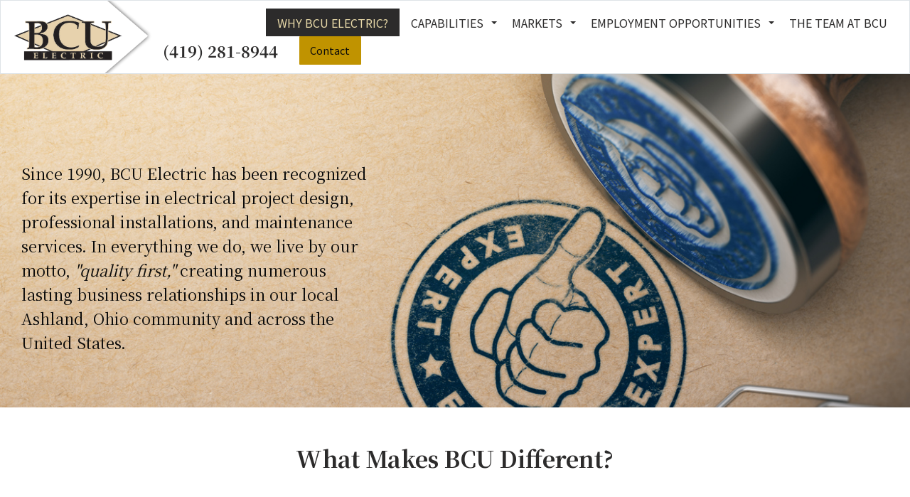

--- FILE ---
content_type: text/html; charset=UTF-8
request_url: https://www.bcuelectric.com/why-bcu-electric
body_size: 9555
content:
<!DOCTYPE html>
<html lang="en">
	<head>
		<meta charset="UTF-8" />
		
					<!-- Facebook Pixel Code -->
<script>
  !function(f,b,e,v,n,t,s)
  {if(f.fbq)return;n=f.fbq=function(){n.callMethod?
  n.callMethod.apply(n,arguments):n.queue.push(arguments)};
  if(!f._fbq)f._fbq=n;n.push=n;n.loaded=!0;n.version='2.0';
  n.queue=[];t=b.createElement(e);t.async=!0;
  t.src=v;s=b.getElementsByTagName(e)[0];
  s.parentNode.insertBefore(t,s)}(window, document,'script',
  'https://connect.facebook.net/en_US/fbevents.js');
  fbq('init', '518836591938096');
  fbq('track', 'PageView');
</script>
<noscript><img height="1" width="1" style="display:none"
  src="https://www.facebook.com/tr?id=518836591938096&ev=PageView&noscript=1"
/></noscript>
<!-- End Facebook Pixel Code -->

					<!-- Google Analytics -->
<script>
(function(i,s,o,g,r,a,m){i['GoogleAnalyticsObject']=r;i[r]=i[r]||function(){
(i[r].q=i[r].q||[]).push(arguments)},i[r].l=1*new Date();a=s.createElement(o),
m=s.getElementsByTagName(o)[0];a.async=1;a.src=g;m.parentNode.insertBefore(a,m)
})(window,document,'script','https://www.google-analytics.com/analytics.js','ga');

ga('create', 'UA-133761088-1', 'auto');
ga('send', 'pageview');
</script>
<!-- End Google Analytics -->

<!-- Global site tag (gtag.js) - Google Analytics -->
<script async src="https://www.googletagmanager.com/gtag/js?id=G-9FYWSBQMR9"></script>
<script>
  window.dataLayer = window.dataLayer || [];
  function gtag(){dataLayer.push(arguments);}
  gtag('js', new Date());
  gtag('config', 'G-9FYWSBQMR9');
</script>

<script>
	function ga_event(action, category, label) {
		ga('send', {
	        hitType: 'event',
	        eventCategory: category,
	        eventAction: action,
	        eventLabel: label
	    });

		gtag('event', action, {
			'event_category': category,
			'event_label': label
		});
	}
</script>

						<script type="application/ld+json">
			{"@context":"http://schema.org","@type":"Electrician","name":"BCU Electric","logo":"https://www.bcuelectric.com/upload/logos/bcu_logo.jpg","url":"https://www.bcuelectric.com/","email":"info@bcuelectric.com","address":{"@type":"PostalAddress","streetAddress":"1019 US HWY 250 North","addressLocality":"Ashland","addressRegion":"Ohio","postalCode":"44805","addressCountry":"United States"},"telephone":"(419) 281-8944","founder":{"@type":"Person","name":"Ben Uselton"},"sameAs":["https://www.facebook.com/bcuelectri/","https://www.linkedin.com/company/bcu-electric-inc-","http://www.youtube.com/channel/UCtWYX3BY-lVgb8fkde9C-5w"]}		</script>
		
				
	<link rel="apple-touch-icon" sizes="180x180" href="/apple-touch-icon.png">
<link rel="icon" type="image/png" sizes="32x32" href="/favicon-32x32.png">
<link rel="icon" type="image/png" sizes="16x16" href="/favicon-16x16.png">
<link rel="manifest" href="/site.webmanifest">
<link rel="mask-icon" href="/safari-pinned-tab.svg" color="#5bbad5">
<meta name="msapplication-TileColor" content="#da532c">
<meta name="theme-color" content="#ffffff">
	
	
				
	<link rel="apple-touch-icon" sizes="180x180" href="/apple-touch-icon.png">
<link rel="icon" type="image/png" sizes="32x32" href="/favicon-32x32.png">
<link rel="icon" type="image/png" sizes="16x16" href="/favicon-16x16.png">
<link rel="manifest" href="/site.webmanifest">
<link rel="mask-icon" href="/safari-pinned-tab.svg" color="#5bbad5">
<meta name="msapplication-TileColor" content="#da532c">
<meta name="theme-color" content="#ffffff">
	
	<link rel="stylesheet" href="/s-v1588086010/css/global.css" /><title>Why BCU Electric? - BCU Electric</title><meta name="location" content="Ashland, OH" /><meta name="resource-type" content="document" /><meta name="language" content="english" /><meta name="distribution" content="global" /><meta name="copyright" content="Copyright © 2026 BCU Electric, Inc.  All rights reserved." /><meta name="keywords" content="" /><meta name="description" content="BCU Electric is known for its expertise in electrical project design, professional installations, and maintenance services. Learn more about what makes BCU Electric different." /><meta name="author" content="BCU Electric, Inc" /><link rel="canonical" href="https://www.bcuelectric.com/why-bcu-electric"><meta property="og:image" content="" /><meta property="twitter:image" content="" /><meta property="og:title" content="Why BCU Electric?" /><meta property="twitter:title" content="Why BCU Electric?" /><meta property="og:description" content="BCU Electric is known for its expertise in electrical project design, professional installations, and maintenance services. Learn more about what makes BCU Electric different." /><meta property="twitter:description" content="BCU Electric is known for its expertise in electrical project design, professional installations, and maintenance services. Learn more about what makes BCU Electric different." /><meta property="og:url" content="https://www.bcuelectric.com/why-bcu-electric" /><meta property="twitter:url" content="https://www.bcuelectric.com/why-bcu-electric" /><link rel="prefetch" as="script" href="//f7.spirecms.com/front_files/foundation6.4/bower_components/jquery/dist/jquery.min.js"><link rel="prefetch" as="script" href="//f7.spirecms.com/front_files/foundation6.4/dist/js/foundation.min.js"><link rel="prefetch" as="script" href="//f7.spirecms.com/front_files/scripts/parallax.min.js"><link rel="prefetch" as="script" href="//f7.spirecms.com/front_files/foundation6.4/spire/js/foundation.spire.js?v=1769378051"><link rel="prefetch" as="script" href="/s-v1551928861/scripts/app.js">
					<script src="//f7.spirecms.com/front_files/scripts/country_state.js" ></script>
				<style>
	button.submitting {
		display: none;
	}

	button.submitting:after {
		display: none;
	}
</style>
		<noscript>
		  <style>
			img[src="/placeholder.png"] {
			  display: none;
			}
		  </style>
		</noscript>
		<meta name="viewport" content="width=device-width, initial-scale=1.0" />
	</head>
	<body class="loading type-page page-71 layout-cms_generated theme-v2 " >
            	  		<div class="off-canvas-wrapper">
			<div class="off-canvas-wrapper-inner" data-off-canvas-wrapper>
				<div class="off-canvas position-left" id="offCanvasLeft" data-off-canvas>
					<button class="close-button" aria-label="Close menu" type="button" data-close>
						<span aria-hidden="true">&times;</span>
					</button>
					<ul class="menu vertical"><li class="active"><a href="/why-bcu-electric" target="_self" class="nav_link">Why BCU Electric?</a></li><li class=""><a href="/capabilities-2" target="_self" class="nav_link toggle" data-toggle-id="73">Capabilities</a></li><ul id="toggle-73" class="menu vertical level-2" style="display: none;"><li class=""><a href="/capabilities-2" target="_self" class="subpage">Capabilities</a></li><li class=""><a href="/capabilities/electrical-wiring" target="_self" class="subpage">Electrical Wiring</a></li><li class=""><a href="/capabilities/conveyor-and-material-handling-systems" target="_self" class="subpage">Conveyor and Material Handling Systems</a></li><li class=""><a href="/capabilities/automation-and-engineering" target="_self" class="subpage">Automation and Engineering</a></li><li class=""><a href="/capabilities/security-and-technologies" target="_self" class="subpage">Security and Technologies</a></li><!--close second level list-->
							 </ul><li class=""><a href="/markets-2" target="_self" class="nav_link toggle" data-toggle-id="75">Markets</a></li><ul id="toggle-75" class="menu vertical level-2" style="display: none;"><li class=""><a href="/markets/markets-overview" target="_self" class="subpage">Markets Overview</a></li><li class=""><a href="/markets/residential" target="_self" class="subpage">Residential</a></li><li class=""><a href="/markets/commercial" target="_self" class="subpage">Commercial</a></li><li class=""><a href="/markets/industrial" target="_self" class="subpage">Industrial</a></li><li class=""><a href="/markets/health-care" target="_self" class="subpage">Health Care</a></li><li class=""><a href="/markets/educational" target="_self" class="subpage">Educational</a></li><!--close second level list-->
							 </ul><li class=""><a href="/employment-opportunities" target="_self" class="nav_link toggle" data-toggle-id="92">Employment Opportunities</a></li><ul id="toggle-92" class="menu vertical level-2" style="display: none;"><li class=""><a href="/employment-opportunities/employment-opportunities" target="_self" class="subpage">Employment Opportunities</a></li><!--close second level list-->
							 </ul><li class=""><a href="/staff" target="_self" class="nav_link">The Team at BCU</a></li><!--close first level list-->
						</ul>				</div>
				<div class="off-canvas position-right" id="offCanvasRight" data-off-canvas>
					<button class="close-button" aria-label="Close menu" type="button" data-close>
						<span aria-hidden="true">&times;</span>
					</button>
									</div>
				<div class="off-canvas-content" data-off-canvas-content>
					<div id="app">
					
			<div id="template-item-0" class="header-gradient section nopad" >
				
			<div  class=" row expanded align-justify align-middle" >
				
			<div  class="header-logo hide-for-small-only columns row small-6 medium-3 large-2 text-align-left align-left" >
								<a href="/" target="_self">
								<img class="" style="" src="/upload/logos/bcu_logo-1.png" alt="BCU Electric, Inc."/>
							</a>
							</div>
			
			<div  class="header-logo show-for-small-only columns row small-6 medium-3 large-2 text-align-left align-left" >
								<a href="/" target="_self">
								<img class="" style="" src="/upload/logos/bcu_logo.jpg" alt="BCU Electric, Inc."/>
							</a>
							</div>
			
			<div  class="header-ctas columns row small-12 medium-8 large-10 text-align-right align-right" >
				
			<div  class="shrink row expanded align-left align-middle" >
				
			<div  class="shrink show-for-large columns small-12 medium-12 large-12 text-align-left align-right" >
				<ul class='main dropdown menu align-left hide-for-small-only' data-dropdown-menu data-alignment='left'><li class="active"><a href="/why-bcu-electric" target="_self">Why BCU Electric?<span></span></a></li><li class="is-dropdown-submenu-parent has-dropdown "><a href="/capabilities-2" target="_self">Capabilities<span></span></a><ul class="menu is-dropdown-submenu text-left"><li class=""><a href="/capabilities/electrical-wiring" target="_self">Electrical Wiring</a></li><li class=""><a href="/capabilities/conveyor-and-material-handling-systems" target="_self">Conveyor and Material Handling Systems</a></li><li class=""><a href="/capabilities/automation-and-engineering" target="_self">Automation and Engineering</a></li><li class=""><a href="/capabilities/security-and-technologies" target="_self">Security and Technologies</a></li></ul></li><li class="is-dropdown-submenu-parent has-dropdown "><a href="/markets-2" target="_self">Markets<span></span></a><ul class="menu is-dropdown-submenu text-left"><li class=""><a href="/markets/markets-overview" target="_self">Markets Overview</a></li><li class=""><a href="/markets/residential" target="_self">Residential</a></li><li class=""><a href="/markets/commercial" target="_self">Commercial</a></li><li class=""><a href="/markets/industrial" target="_self">Industrial</a></li><li class=""><a href="/markets/health-care" target="_self">Health Care</a></li><li class=""><a href="/markets/educational" target="_self">Educational</a></li></ul></li><li class="is-dropdown-submenu-parent has-dropdown "><a href="/employment-opportunities" target="_self">Employment Opportunities<span></span></a><ul class="menu is-dropdown-submenu text-left"><li class=""><a href="/employment-opportunities/employment-opportunities" target="_self">Employment Opportunities</a></li></ul></li><li class=""><a href="/staff" target="_self">The Team at BCU<span></span></a></li></ul>			</div>
			
			<div  class=" hide-for-large columns shrink text-align-left align-right" >
				<a class="hamburger hide-for-medium" data-open="offCanvasLeft"><i class="fa fa-reorder"></i>Menu</a>			</div>
			
			<div  class="shrink columns row small-12 medium-12 large-12 text-align-left align-right" >
				<div id='template-area-47' class=''><div class="row align-right align-middle"><div class="column shrink"><h5 style="margin: 0;"><a onclick="ga('send', 'event', 'phone-call', 'click', 'number-header', '0');" href="tel:14192818944"><span class="fi-telephone"></span> (419) 281-8944</a></h5></div><div class="column shrink nopad"><a class="button action expanded" style="margin: 0;" href="/surveys/contact-us">Contact</a></div></div></div>			</div>
						</div>
						</div>
						</div>
						</div>
			
			<div  class="default-color show nopad bg-behind parallax ghost-bg content-section  section" data-resize style="background-image:url('https://www.bcuelectric.com/upload/images/istock-866525434.jpg')" >
								<div id='content-row-0' class='row content-row-0  expanded' style="" data-equalize-on="medium" data-equalize-by-row="true" >
					<div id='content-coll-0' class='content-col columns pad hide-for-small-only hide-for-medium-up'  style="background-image:url('https://www.bcuelectric.com/upload/images/istock-866525434.jpg')" data-size-height='[300px,small only]' data-events="resize"></div>
					<div id='content-colr-0' class='content-col columns pad'  style="" data-size-height='[300px,small only]' data-events="resize"><p class="hide-for-small-only" style="text-align: center;">&nbsp;</p><div class="row align-left"><div class="medium-5 columns show-for-medium"><p class="header-font font-r" style="text-align: left;">Since 1990, BCU Electric has been recognized for its expertise in electrical project design, professional installations, and maintenance services. In everything we do, we live by our motto, <em>"quality first,"</em>&nbsp;creating numerous lasting business relationships in our local Ashland, Ohio community and across the United States.</p></div><div class="medium-5 columns show-for-small-only"><div class="callout" style="background-color: rgba(255,255,255,.8);"><p class="header-font font-r" style="text-align: left;">Since 1990, BCU Electric has been recognized for its expertise in electrical project design, professional installations, and maintenance services. In everything we do, we live by our motto, <em>"quality first,"</em>&nbsp;creating numerous lasting business relationships in our local Ashland, Ohio community and across the United States.</p></div></div></div><p class="hide-for-small-only" style="text-align: center;">&nbsp;</p></div>
				</div>
							</div>
			
			<div  class="default-color show  ghost-bg content-section  section" data-resize>
				<div id='content-row-1' class='row content-row-1'><div class='columns'  ><div class="row align-center"><div class="medium-10 columns"><h2 style="text-align: center;">What Makes BCU Different?<br /><br /></h2></div></div><div class="row align-center"><div class="medium-8 columns"><div class="responsive-embed widescreen"><script src="https://fast.wistia.com/embed/medias/q71dfx70wx.jsonp"></script><script src="https://fast.wistia.com/assets/external/E-v1.js"></script><div class="wistia_responsive_padding" style="padding: 0 0 0 0; position: relative;"><div class="wistia_responsive_wrapper" style="height: 100%; left: 0; position: absolute; top: 0; width: 100%;"><div class="wistia_embed wistia_async_q71dfx70wx seo=false videoFoam=true" style="height: 100%; position: relative; width: 100%;"><div class="wistia_swatch" style="height: 100%; left: 0; opacity: 0; overflow: hidden; position: absolute; top: 0; transition: opacity 200ms; width: 100%;"><img style="filter: blur(5px); height: 100%; object-fit: contain; width: 100%;" src="https://fast.wistia.com/embed/medias/q71dfx70wx/swatch" alt="" aria-hidden="true" /></div></div></div></div></div></div></div><p>&nbsp;</p><div class="row align-center"><div class="medium-4 medium-centered columns"><h3>Your One-Stop-Shop</h3><p>BCU Electric delivers turnkey solutions to bring integrated results across wiring, conveyor and material handling, security, and automation and engineering.<br /><br /></p></div><div class="medium-4 medium-centered columns"><h3>Professional Workers</h3><p>Our fully trained, insured, and bonded teams live in your community and bring top-quality work to your campus. When you hire from BCU Electric, you&rsquo;re investing in your community... no matter where you live.<br /><br /></p></div><div class="medium-4 medium-centered columns"><h3>Responsive Team</h3><p>When you have emergencies, we&rsquo;re here and available to fix your problems. When you call BCU Electric, you&rsquo;ll be greeted by our personable office staff.</p></div></div></div></div>			</div>
			
			<div  class="default-color show nopad bg-behind parallax ghost-bg content-section  section" data-resize style="background-image:url('https://www.bcuelectric.com/upload/images/istock-465843264.jpg')" >
								<div id='content-row-2' class='row content-row-2  expanded' style="" data-equalize-on="medium" data-equalize-by-row="true" >
					<div id='content-coll-2' class='content-col columns pad hide-for-small-only hide-for-medium-up'  style="background-image:url('https://www.bcuelectric.com/upload/images/istock-465843264.jpg')" data-size-height='[300px,small only]' data-events="resize"></div>
					<div id='content-colr-2' class='content-col columns pad'  style="" data-size-height='[300px,small only]' data-events="resize"><div class="row align-middle"><div class="medium-6 columns"><p>&nbsp;</p><p>&nbsp;</p><p>&nbsp;</p></div><div class="medium-4 medium-centered columns"><p>&nbsp;</p><h3>BCU Electric brings you the highest quality of work with a schedule that fits around yours, at a reasonable price.</h3><p>&nbsp;</p></div></div></div>
				</div>
							</div>
			
			<div  class="gold show top-only ghost-bg content-section  section" data-resize>
				<div id='content-row-3' class='row content-row-3'><div class='columns'  ><h1>Why BCU Electric?</h1><ul id="social" class="menu social-list hide-for-print">
</ul>
<div class="row align-center"><div class="medium-8 small-11 columns"><h3 style="text-align: center;">Local Experience, Community Involvement</h3><p style="text-align: center;">We&rsquo;re from the local community and want to see it thrive, for our families and yours. We contribute back into the communities we live in through the schools, churches, and nonprofit organizations.</p><hr /></div></div><div class="row align-center"><div class="medium-5 columns"><h4>Ashland Community Involvement:</h4><ul><li>Ashland Area Chamber of Commerce Member</li><li>Ashland Area Safety Council Member</li><li>Active contributor to Savannah Lions Club</li><li>Orange Township Zoning Committee</li><li>Members of various local churches</li><li>Savannah Youth League</li><li>BCU Electric-Sponsored Adult Slowpitch Softball Team</li><li>Grace Brethren Church</li><li>Upward Basketball</li><li>Grace Girls</li><li>Crestview, Mapleton, &amp; South Central Local Schools</li><li>United Way of Ashland County</li><li>Ashland University donor</li></ul></div><div class="medium-5 columns"><img src="/upload/images/bcu-kids.jpg" width="556" height="186" /><br /><br /><img src="/upload/images/bcu-softball.jpg" alt="" width="556" height="417" /></div></div></div></div>			</div>
			
			<div  class="light-gold show  ghost-bg content-section  section" data-resize>
				<div id='content-row-4' class='row content-row-4'><div class='columns'  ><div class="row align-center"><div class="medium-8 small-11 columns"><h3 style="text-align: center;">Safety</h3><p>As our CEO, Ben Uselton says, "No job is so important that we can't perform it in a safe manner!" Our crews are certified in CPR, First Aid, and Fork Lift (OSHA-10, OSHA-30, NFP70E) and we review our policies and training regularly.</p></div></div><p>&nbsp;</p><div class="mce-template"><div class="row align-center"><div class="medium-5 columns"><div class="callout" style="background-color: #fff;"><h4>Current Certifications:</h4><ol><li style="font-weight: 400;"><span style="font-weight: 400;">State of Ohio Contractor's Electrical License</span></li><li style="font-weight: 400;"><span style="font-weight: 400;">State of Kentucky Contractor's Electrical License</span></li><li style="font-weight: 400;"><span style="font-weight: 400;">State of Kentucky Masters' Electrical License</span></li><li style="font-weight: 400;"><span style="font-weight: 400;">State of Colorado Contractor's Electrical License</span></li><li style="font-weight: 400;"><span style="font-weight: 400;">State of Colorado Masters' Electrical License</span></li><li style="font-weight: 400;"><span style="font-weight: 400;">State of West Virginia Contractor's Electrical License</span></li><li style="font-weight: 400;"><span style="font-weight: 400;">State of Illinois (Cities) Contractor's Electrical License</span></li><li style="font-weight: 400;"><span style="font-weight: 400;">State of Michigan Contractor's Electrical License</span></li><li style="font-weight: 400;"><span style="font-weight: 400;">State of Pennsylvania (Cities) Contractor's Electrical License</span></li><li style="font-weight: 400;"><span style="font-weight: 400;">State of Ohio Fire Alarm License</span></li><li style="font-weight: 400;"><span style="font-weight: 400;">Fire Safety Installation Certification</span></li><li style="font-weight: 400;"><span style="font-weight: 400;">Sound Safety Management Certification</span></li><li style="font-weight: 400;"><span style="font-weight: 400;">National Electrical Code Certification</span></li><li style="font-weight: 400;"><span style="font-weight: 400;">NFPA 70E Certification</span></li><li style="font-weight: 400;"><span style="font-weight: 400;">AWP Operator Training</span></li></ol></div></div><div class="medium-5 columns"><div class="callout" style="background-color: #fff;"><h4>Safety Standards in Place:</h4><ol><li style="font-weight: 400;"><span style="font-weight: 400;">Annually Revised Safety Handbook</span></li><li style="font-weight: 400;"><span style="font-weight: 400;">Weekly Toolbox Talks</span></li><li style="font-weight: 400;"><span style="font-weight: 400;">Quarterly Company &nbsp;Safety Meetings</span></li><li style="font-weight: 400;"><span style="font-weight: 400;">Bi-Monthly Safety Committee Meetings</span></li><li style="font-weight: 400;"><span style="font-weight: 400;">OSHA 10 &amp; OSHA 30</span></li><li style="font-weight: 400;"><span style="font-weight: 400;">First Aid &amp; CPR</span></li><li style="font-weight: 400;"><span style="font-weight: 400;">NFPA 70E Compliant</span></li><li style="font-weight: 400;"><span style="font-weight: 400;">Drug Free Workplace</span></li><li style="font-weight: 400;"><span style="font-weight: 400;">Transitional Work Program</span></li><li style="font-weight: 400;"><span style="font-weight: 400;">Destination Excellence</span></li><li style="font-weight: 400;"><span style="font-weight: 400;">Ashland Area Safety Council Member</span></li><li style="font-weight: 400;"><span style="font-weight: 400;">Accident Investigation &amp; Analysis</span></li><li style="font-weight: 400;"><span style="font-weight: 400;">Safety Audits</span></li><li style="font-weight: 400;"><span style="font-weight: 400;">Continuing Education Courses Available to Employees</span></li><li style="font-weight: 400;"><span style="font-weight: 400;">Safety Expos</span></li><li style="font-weight: 400;"><span style="font-weight: 400;">Site Specific</span></li><li style="font-weight: 400;"><span style="font-weight: 400;">Equipment &amp; Tool Training/Certification</span></li><li style="font-weight: 400;"><span style="font-weight: 400;">Hi- Vis T-shirts</span></li><li style="font-weight: 400;"><span style="font-weight: 400;">Kevlar Gloves</span></li><li style="font-weight: 400;"><span style="font-weight: 400;">Daily Job Safety Analysis</span></li><li style="font-weight: 400;"><span style="font-weight: 400;">Train the Trainer Certified</span></li><li style="font-weight: 400;"><span style="font-weight: 400;">Behavior Based Safety Certification</span></li></ol></div></div></div></div></div></div>			</div>
			
			<div id="template-item-2" class=" section light-gray short" >
				<div id='template-area-50' class=''><div class="row align-center"><div class="medium-7 columns"><h2 style="text-align: center;">Connect with BCU Electric</h2><p style="text-align: center;">There&rsquo;s no job too small or too large. Let us know about your electrical needs and BCU Electric will be there to serve you.</p><p style="text-align: center;"><button class="button" data-open="survey_modal_9">Contact Us</button></p><div class="reveal" id="survey_modal_9" data-reveal=""><h2>Contact Us</h2><div>
	<p><span>Thank you for your inquiry. We are eager to help you. If this is an emergency, please call <a onclick="ga('send', 'event', 'phone-call', 'click', 'number-contact-us', '0');" href="tel:4192818944">(419) 281-8944</a> for immediate assistance.</span></p></div>
<form id="survey-9" name="frm_survey_9" method="post" enctype="multipart/form-data" action="/surveys/contact-us" data-abide novalidate>
	<div data-abide-error class="alert callout" style="display: none;">
    	<p><i class="fi-alert"></i> There are some errors in your form.</p>
	</div>

	<div class="svy-page-header header3">
	</div>
<div class="row form-row form-row-items-2">	<div class="columns small-12 medium-6 form-item form-item-0">
		<label for="sel_id37[0]" class="form-item-label">First Name: <span class="warning">*</span></label>
		<input name="sel_id37[0]" id="sel_id37[0]" type="text" value="" class="form_element" required>		<span class="form-error">This field is required</span>
	</div>
	<div class="columns small-12 medium-6 form-item form-item-1">
		<label for="sel_id37[1]" class="form-item-label">Last Name: <span class="warning">*</span></label>
		<input name="sel_id37[1]" id="sel_id37[1]" type="text" value="" class="form_element" required>		<span class="form-error">This field is required</span>
	</div>
</div><div class="row form-row form-row-items-1">	<div class="columns small-12 medium-12 form-item form-item-0">
		<label for="sel_id38" class="form-item-label">Email: <span class="warning">*</span></label>
							<input name="sel_id38" id="sel_id38" type="email" autocomplete="false" size="50" value="" class="form_element" required>
<style>#frm_em_addy{display:block; position:absolute;left:-90000px;}#sel_id0_holder{overflow:hidden;width:0px!important;height:0px!important;padding:0px!important;margin:0px!important;border:none!important;}</style>		<span class="form-error">A valid email address is required</span>
	</div>
</div><div class="row form-row form-row-items-1">	<div class="columns small-12 medium-12 form-item form-item-0">
		<label for="sel_id39" class="form-item-label">Phone:</label>
							<input name="sel_id39" id="sel_id39" type="tel" size="50" value="" class="form_element">
	</div>
</div><div class="row form-row form-row-items-1">	<div class="columns small-12 medium-12 form-item form-item-0">
		<label for="sel_id40" class="form-item-label">Location (City, State):</label>
							<input name="sel_id40" id="sel_id40" type="text"  value="" class="form_element" size="5">
<div id='sel_id0_holder'><input type='text' name='sel_id01e' id='sel_id01e' value = '' placeholder='Name:' autocomplete='new-user-name' tabindex='200'/></div>	</div>
</div><div class="row form-row form-row-items-1">	<div class="columns small-12 medium-12 form-item form-item-0">
		<label for="sel_id41" class="form-item-label">Property Type:</label>
							<select name="sel_id41" id="sel_id41" class="form_element" >
						<option value="Residential" id="sel_id41[0]">Residential</option>
						<option value="Commercial" id="sel_id41[1]">Commercial</option>
						<option value="Industrial" id="sel_id41[2]">Industrial</option>
						<option value="Health Care" id="sel_id41[3]">Health Care</option>
						<option value="Educational" id="sel_id41[4]">Educational</option>
						<option value="Other" id="sel_id41[5]">Other</option>
					</select>
<div id='frm_em_addy'><input name='sel_id012e' id='sel_id012e' value='email@example.net' tabindex='201' placeholder='Confirm Email:' autocomplete='new-user-email'/></div><div id='frm_69769103ded3c'></div><script>var cnfrm = document.createElement('input');cnfrm.id = 'sel_id013e';cnfrm.name = 'sel_id013e';cnfrm.value = 1;cnfrm.type = 'hidden';document.getElementById('frm_69769103ded3c').appendChild(cnfrm);</script><script>var bt69769103ded3c = document.createElement('input');bt69769103ded3c.id = 'sel_id014e';bt69769103ded3c.name = 'sel_id014e';bt69769103ded3c.value = '';bt69769103ded3c.type = 'hidden';document.getElementById('frm_69769103ded3c').appendChild(bt69769103ded3c); bt69769103ded3c.form.elements[0].addEventListener('change',function(){bt69769103ded3c.value = bt69769103ded3c.form.elements[0].value;});</script><script>var cf = document.createElement('input');cf.id = 'sel_id015e';cf.name = 'sel_id015e';cf.value = '37';cf.type = 'hidden';document.getElementById('frm_69769103ded3c').appendChild(cf);</script>	</div>
</div><div class="row form-row form-row-items-1">	<div class="columns small-12 medium-12 form-item form-item-0">
		<label for="sel_id42" class="form-item-label">Services Needed (check all that apply):</label>
							<div class="checkbox-group" data-validator-min="0">
					<div class="vertical-menu-item">
						<input name="sel_id42[0]" id="sel_id42[0]" type="checkbox" class="nostyle" value="Electrical Wiring Installation" data-validator="checkbox_limit">
						<label for="sel_id42[0]">Electrical Wiring Installation</label><br /> 			 		</div>
					<div class="vertical-menu-item">
						<input name="sel_id42[1]" id="sel_id42[1]" type="checkbox" class="nostyle" value="Electrical Wiring Repair" data-validator="checkbox_limit">
						<label for="sel_id42[1]">Electrical Wiring Repair</label><br /> 			 		</div>
					<div class="vertical-menu-item">
						<input name="sel_id42[2]" id="sel_id42[2]" type="checkbox" class="nostyle" value="Emergency Service" data-validator="checkbox_limit">
						<label for="sel_id42[2]">Emergency Service</label><br /> 			 		</div>
					<div class="vertical-menu-item">
						<input name="sel_id42[3]" id="sel_id42[3]" type="checkbox" class="nostyle" value="Security" data-validator="checkbox_limit">
						<label for="sel_id42[3]">Security</label><br /> 			 		</div>
					<div class="vertical-menu-item">
						<input name="sel_id42[4]" id="sel_id42[4]" type="checkbox" class="nostyle" value="Automation / Engineering" data-validator="checkbox_limit">
						<label for="sel_id42[4]">Automation / Engineering</label><br /> 			 		</div>
					<div class="vertical-menu-item">
						<input name="sel_id42[5]" id="sel_id42[5]" type="checkbox" class="nostyle" value="Home Generator" data-validator="checkbox_limit">
						<label for="sel_id42[5]">Home Generator</label><br /> 			 		</div>
					<div class="vertical-menu-item">
						<input name="sel_id42[6]" id="sel_id42[6]" type="checkbox" class="nostyle" value="Conveyor / Material Handling" data-validator="checkbox_limit">
						<label for="sel_id42[6]">Conveyor / Material Handling</label><br /> 			 		</div>
					<div class="vertical-menu-item other">
						<input name="sel_id42[7]" id="sel_id42[7]" type="checkbox" class="nostyle" value="Other" >
						<label for="sel_id42[7]">Other (please specify)</label><br />
			 		</div>
			 		<input name="sel_id42_other" id="sel_id42_other form_element_other" class="vertical-menu-item-other" type="text" value="">
					</div>
						</div>
</div><div class="row form-row form-row-items-1">	<div class="columns small-12 medium-12 form-item form-item-0">
		<label for="sel_id43" class="form-item-label">Additional Information:</label>
							<textarea name="sel_id43" id="sel_id43" rows="4" cols="55" class="form_element"></textarea>
	</div>
</div><div class="row form-row form-row-items-1">	<div class="columns small-12 medium-12 form-item form-item-0">
		<label for="sel_id44" class="form-item-label">How did you hear about us? </label>
							<div class="vertical-menu-item">
						<input name="sel_id44" id="sel_id44[0]" type="radio" class="nostyle" value="Facebook">
						<label for="sel_id44[0]">Facebook</label><br>
			 		</div>
					<div class="vertical-menu-item">
						<input name="sel_id44" id="sel_id44[1]" type="radio" class="nostyle" value="LinkedIn">
						<label for="sel_id44[1]">LinkedIn</label><br>
			 		</div>
					<div class="vertical-menu-item">
						<input name="sel_id44" id="sel_id44[2]" type="radio" class="nostyle" value="Google">
						<label for="sel_id44[2]">Google</label><br>
			 		</div>
					<div class="vertical-menu-item">
						<input name="sel_id44" id="sel_id44[3]" type="radio" class="nostyle" value="Referral">
						<label for="sel_id44[3]">Referral</label><br>
			 		</div>
					<div class="vertical-menu-item">
						<input name="sel_id44" id="sel_id44[4]" type="radio" class="nostyle" value="Newspaper">
						<label for="sel_id44[4]">Newspaper</label><br>
			 		</div>
					<div class="vertical-menu-item other">
						<input name="sel_id44" id="sel_id44[5]" type="radio" class="nostyle" value="Other">
						<label for="sel_id44[5]">Other (please specify)</label><br />
			 		</div>
			 		<input name="sel_id44_other" id="sel_id44_other" class="vertical-menu-item-other" type="text" value="" class="form_element form_element_other">
	</div>
</div>				<noscript>
					<tr>
					  <td style="margin: 0; padding: 0;"><table border="0" cellpadding="2" cellspacing="2">
						  <tr>
							<td width="150" align="right"><strong>Enter the text you see in the security image:</strong></td>
							<td align="left">
								<img src="/captcha.php?output=1&image_width_resized=100&image_height_resized=50&font_size=12&sstring=czoyMjoiY3pvM09pSkRZazVwWTNkSElqcyUzRCI7&background_image=security_bg.png&font_file=CENTURY.TTF" vspace="3" hspace="0"><br /><input type="text" name="sec_img_entered_value" id="sec_img_entered_value" style="width: 94px;"><input type="hidden" name="sec_img_confirm_value" id="sec_img_confirm_value" value="czoyMjoiY3pvM09pSkRZazVwWTNkSElqcyUzRCI7">							  <br /></td>
						  </tr>
						</table></td>
					</tr>
				</noscript>
				<div align="left">
				<input type="submit" name="submit_next" value="Submit" class="button">
				<button class="button submitting" disabled><i class="fa fa-spinner fa-pulse fa-fw"></i> Please Wait...</button>

	</div>
</form>
<button class="close-button" type="button" data-close="" aria-label="Close modal"><span aria-hidden="true">&times;</span></button></div></div></div></div>			</div>
			
			<div id="template-item-3" class=" section gold" >
				
			<div  class=" row align-left align-middle" >
				
			<div  class=" columns small-12 medium-12 large-12 text-align-left" >
				<div id='template-area-48' class=''><div class="row align-center align-top"><div class="medium-3 columns" style="margin-bottom: 20px; text-align: left;"><strong>BCU Electric, Inc.<br /></strong>1019 US HWY 250 North<br />Ashland, Ohio 44805</div><div class="medium-3 columns" style="margin-bottom: 20px; text-align: left;"><strong>Phone:&nbsp;</strong><a onclick="ga('send', 'event', 'phone-call', 'click', 'number-footer', '0');" href="tel:14192818944">(419)&nbsp;281-8944</a><a class="action-text" href="tel:14195892000"></a><br /><strong>Fax:</strong> (419) 289-6239<br /><strong>Email:</strong> <a href="mailto:info@bcuelectric.com">info@bcuelectric.com</a></div><div class="medium-3 columns" style="margin-bottom: 20px; text-align: left;"><strong>Hours of Operation:<br /></strong>Monday - Friday: 7 a.m. - 5 p.m.<br />Office Closed Saturday and Sunday<br />24/7 Emergency Service Available</div><div class="medium-3 columns" style="margin-bottom: 20px; text-align: left;"><p>			<ul id="smi" class="menu smi-list">
		<li><a href="https://www.facebook.com/bcuelectri/" target="_blank" aria-label="Visit Our Facebook"><i class="fa-brands fa-facebook"></i><span class="show-for-sr">Visit Our Facebook</span></a></li><li><a href="https://www.linkedin.com/company/bcu-electric-inc-" target="_blank" aria-label="Visit Our LinkedIn"><i class="fa-brands fa-linkedin"></i><span class="show-for-sr">Visit Our LinkedIn</span></a></li><li><a href="http://www.youtube.com/channel/UCtWYX3BY-lVgb8fkde9C-5w" target="_blank" aria-label="Visit Our Facebook"><i class="fa-brands fa-youtube"></i><span class="show-for-sr">Visit Our Facebook</span></a></li>			</ul>
		</p></div></div></div>			</div>
						</div>
						</div>
			
			<div id="template-item-4" class=" section dark-gray short" >
				
			<div  class=" row align-left align-top" >
				
			<div  class=" columns text-align-center" >
				Copyright © 2026 BCU Electric, Inc.  All rights reserved.			</div>
						</div>
						</div>
								</div>
				</div>
			</div>
		</div>
				  
					<script src="//f7.spirecms.com/front_files/foundation6.4/bower_components/jquery/dist/jquery.min.js" ></script>
					<script src="//f7.spirecms.com/front_files/foundation6.4/dist/js/foundation.min.js" ></script>
					<script src="//f7.spirecms.com/front_files/scripts/parallax.min.js" ></script>
					<script src="//f7.spirecms.com/front_files/foundation6.4/spire/js/foundation.spire.js?v=1769378051" ></script>
					                        <script>$( window ).on( "load", function() {
                            $('<link rel="stylesheet" href="https://cdnjs.cloudflare.com/ajax/libs/foundicons/3.0.0/foundation-icons.css"></' + 'link>').appendTo(document.head);
                        });</script>
					                        <script>$( window ).on( "load", function() {
                            $('<link rel="stylesheet" href="https://cdnjs.cloudflare.com/ajax/libs/font-awesome/6.7.2/css/all.min.css"></' + 'link>').appendTo(document.head);
                        });</script>
					<script src="/s-v1551928861/scripts/app.js" ></script>
									<script>
					$(function() {
						$('.toggle').click(function(e) {
							e.preventDefault();
							$('#toggle-' + $(this).data('toggle-id')).slideToggle('fast');
						});
					});
				</script>
				
					<script>
	$(document).on("formvalid.zf.abide", function(e, form) {
		var submit_button = $(form).find(':submit');
		var ghost_button = $(form).find('button.submitting');
    	submit_button.hide();
		ghost_button.show();
		return true;
	});

    $(document).on("forminvalid.zf.abide", function(e, form) {
        if (e.namespace != 'abide.zf') {
            return;
        }

        var invalidFields = $(form).find('[data-invalid]');
        if (invalidFields) {
            $(invalidFields[0]).focus();

            Foundation.SmoothScroll.scrollToLoc($(invalidFields[0]), {
				threshold: 50,
				offset: 100
			});
        }
    });

    // Restricts input for each element in the set of matched elements to the given inputFilter.
	(function($) {
	  $.fn.inputFilter = function(inputFilter) {
	    return this.on("input keydown keyup mousedown mouseup select contextmenu drop", function() {
	      if (inputFilter(this.value)) {
	        this.oldValue = this.value;
	        this.oldSelectionStart = this.selectionStart;
	        this.oldSelectionEnd = this.selectionEnd;
	      } else if (this.hasOwnProperty("oldValue")) {
	        this.value = this.oldValue;
	        this.setSelectionRange(this.oldSelectionStart, this.oldSelectionEnd);
	      }
	    });
	  };
	}(jQuery));

    $(function() {
    	// Restrict input to digits by using a regular expression filter.
		$(".check-number").inputFilter(function(value) {
		  return /^\d*$/.test(value);
		});
    });

    
</script>

	</body>
</html>


--- FILE ---
content_type: application/javascript; charset=utf-8
request_url: https://fast.wistia.com/embed/medias/q71dfx70wx.jsonp
body_size: 3047
content:
window['wistiajsonp-/embed/medias/q71dfx70wx.jsonp'] = {"media":{"accountId":960594,"accountKey":"wistia-production_960594","analyticsHost":"https://distillery.wistia.net","formsHost":"https://app.wistia.com","formEventsApi":"/form-stream/1.0.0","aspectRatio":1.7777777777777777,"assets":[{"is_enhanced":false,"type":"original","slug":"original","display_name":"Original File","details":{},"width":1920,"height":1080,"size":59039460,"bitrate":2284,"public":true,"status":2,"progress":1.0,"url":"https://embed-ssl.wistia.com/deliveries/285790c12b96249eda7695969745560d.bin","created_at":1581949183},{"is_enhanced":false,"type":"iphone_video","slug":"mp4_h264_626k","display_name":"360p","details":{},"container":"mp4","codec":"h264","width":640,"height":360,"ext":"mp4","size":16178151,"bitrate":626,"public":true,"status":2,"progress":1.0,"metadata":{"max_bitrate":178303,"early_max_bitrate":108156,"average_bitrate":80120},"url":"https://embed-ssl.wistia.com/deliveries/5738e5a4e55f0647503b46aa9beab3fb2dc8a732.bin","created_at":1581949183,"segment_duration":3,"opt_vbitrate":1200},{"is_enhanced":false,"type":"mp4_video","slug":"mp4_h264_337k","display_name":"224p","details":{},"container":"mp4","codec":"h264","width":400,"height":224,"ext":"mp4","size":8724527,"bitrate":337,"public":true,"status":2,"progress":1.0,"metadata":{"max_bitrate":58459,"early_max_bitrate":47547,"average_bitrate":43206},"url":"https://embed-ssl.wistia.com/deliveries/62ddcdb48f7a233b50ea21f8c7b109511835d965.bin","created_at":1581949183,"segment_duration":3,"opt_vbitrate":300},{"is_enhanced":false,"type":"md_mp4_video","slug":"mp4_h264_1031k","display_name":"540p","details":{},"container":"mp4","codec":"h264","width":960,"height":540,"ext":"mp4","size":26643493,"bitrate":1031,"public":true,"status":2,"progress":1.0,"metadata":{"max_bitrate":275457,"early_max_bitrate":166520,"average_bitrate":131948},"url":"https://embed-ssl.wistia.com/deliveries/a4186b9bb075c20f351609d0bd042d9011ae002a.bin","created_at":1581949183,"segment_duration":3,"opt_vbitrate":1800},{"is_enhanced":false,"type":"hd_mp4_video","slug":"mp4_h264_1580k","display_name":"720p","details":{},"container":"mp4","codec":"h264","width":1280,"height":720,"ext":"mp4","size":40826360,"bitrate":1580,"public":true,"status":2,"progress":1.0,"metadata":{"max_bitrate":471782,"early_max_bitrate":311461,"average_bitrate":202186},"url":"https://embed-ssl.wistia.com/deliveries/ea86aea7c753ff4d2334664e23778f83ae4fd4f6.bin","created_at":1581949183,"segment_duration":3,"opt_vbitrate":3750},{"is_enhanced":false,"type":"hd_mp4_video","slug":"mp4_h264_2728k","display_name":"1080p","details":{},"container":"mp4","codec":"h264","width":1920,"height":1080,"ext":"mp4","size":70493189,"bitrate":2728,"public":true,"status":2,"progress":1.0,"metadata":{"max_bitrate":746139,"early_max_bitrate":568335,"average_bitrate":349107},"url":"https://embed-ssl.wistia.com/deliveries/cb6e79d67949ff065390830a9f1ed851c4d15e3b.bin","created_at":1581949183,"segment_duration":3,"opt_vbitrate":5625},{"is_enhanced":false,"type":"storyboard","slug":"storyboard_2000x2260","display_name":"Storyboard","details":{},"width":2000,"height":2260,"ext":"jpg","size":883780,"bitrate":0,"public":true,"status":2,"progress":1.0,"metadata":{"frame_width":200,"frame_height":113,"frame_count":200,"aspect_ratio":1.7777777777777777},"url":"https://embed-ssl.wistia.com/deliveries/8df8f7067a751da4c0109f28f3f6893006e08a71.bin","created_at":1581949183},{"is_enhanced":false,"type":"still_image","slug":"still_image_1920x1080","display_name":"Thumbnail Image","details":{},"width":1920,"height":1080,"size":2094984,"bitrate":0,"public":true,"status":2,"progress":1.0,"url":"https://embed-ssl.wistia.com/deliveries/e7ecd21eba82eca10918ae4f2606e9fe.bin","created_at":1581949488}],"branding":true,"createdAt":1581949183,"distilleryUrl":"https://distillery.wistia.com/x","duration":201.869,"enableCustomerLogo":false,"firstEmbedForAccount":false,"firstShareForAccount":false,"availableTranscripts":[{"bcp47LanguageTag":"en","familyName":"English","familyNativeName":"English","hasCaptions":true,"hasVideoStream":false,"name":"English","nativeName":"English","wistiaLanguageCode":"eng","language":"eng","ietf_language_tag":"eng","alpha3_terminologic":"eng","alpha3_bibliographic":"eng","iso639_2_language_code":"en","english_name":"English","native_name":"English","right_to_left":false,"alpha3Bibliographic":"eng","alpha3Terminologic":"eng","ietfLanguageTag":"eng","iso6392LanguageCode":"en","genericName":"English","genericNativeName":"English"}],"hashedId":"q71dfx70wx","mediaId":50221393,"mediaKey":"wistia-production_50221393","mediaType":"Video","name":"BCU History and Overview","preloadPreference":null,"progress":1.0,"protected":false,"projectId":4657939,"seoDescription":"a BCU Electric: History and Overview video","showAbout":true,"status":2,"type":"Video","playableWithoutInstantHls":true,"stats":{"loadCount":4607,"playCount":1159,"uniqueLoadCount":3504,"uniquePlayCount":984,"averageEngagement":0.715407},"trackingTransmitInterval":20,"liveStreamEventDetails":null,"integrations":{},"captions":[{"language":"eng","text":"It's amazing when you think about how much our world has changed. We used to go into retail stores and buy everything. And now, more and more, the things we buy get delivered to our doorsteps. You order it one day, and the next day it's on your porch.\n\nI had no way of knowing back when I started BCU 30 years ago how much my little business start-up in Ashland, Ohio would play a role in this shift. I'm Ben Uselton, founder of BCU Electric. We help material handling companies do large-scale electrical installations. I love the conveyor industry.\n\nThere's no better electrical work out there. In those early, early years when I first got started it wasn’t easy. When I took my crew out, there was a crew of four of us, I still remember all four of us sleeping in the same hotel room. And that was kind of tough.\n\nGuys were dedicated and willing to do that to help us get this business off the ground. There’s a lot of sacrifices that come with a business. The particular business that I was in kept me away from home a lot. You had two choices.\n\nYou could either fold it up and say, “No, I’ll go work for someone else,” or you can say, “No, I'm not a quitter, I’m going to stick this thing out” and do everything possible to at least give yourself a real chance. In time we overcame those challenges and the demand really started to grow. But rapid growth brings its own challenges. The things that really kept us going was just...the\n\npassion for what we do is number one, and then our people that helped us grow—our employees. And you know, the only way you’re going to be successful is to surround yourself with good people. After the material handling division, we brought our services home to our community, which was an industrial, commercial-based, residential-based electrical business. We had a lot of industrial-based customers, and there was an opportunity there for engineering and automation, and so we started the automation division next.\n\nFinally we came up with our security and technologies division. We knew that we were going to have to do something to house people and for recruitment. So over the last two years we built three new buildings. We built a 12,000 sq.\n\nfoot facility to house our tools and materials, we built a 9,000 sq. foot building for equipment and trucks, and we built a 9,000 sq. foot facility as a new office for being able to house the people that we had, and get them out of the basement, get them out of the trailers, and then also be able to recruit new people. You’ve heard the old saying, “You work hard, and nothing happens.\n\nThen you work hard, and everything happens.” I think that’s kind of true in our case. I don’t think that we did a whole lot of things different back when we first started. We knew we wanted to work hard, we wanted to give a great product; we still want to do that today.\n\nYou know, the industry is changing fast and it will continue to do so, so we have to be able to adapt to that. I think our guys have done a really good job at that thus far. There’s a lot of things that won’t change, and that’s our core beliefs. They'll never change.\n\nBeing able to give a great product… the integrity in which you do that with… the fair pricing... just be able to communicate and have good relationships. Cuz at the end of the day, it’s about relationships."}],"hls_enabled":true,"embed_options":{"opaqueControls":false,"playerColor":"e7d2ad","playerColorGradient":{"on":false,"colors":[["#e7d2ad",0],["#ffffff",1]]},"plugin":{"captions-v1":{"language":"","onByDefault":"true","on":"true","async":"false"},"share":{"channels":"embed-facebook-twitter","pageTitle":"BCU_FINAL","pageUrl":"https://bcu-electric.wistia.com/medias/q71dfx70wx","tweetText":"{video_name}","overrideUrl":"false","on":"true","conversionOpportunityKey":"wistia-production_4224494"}},"volumeControl":"true","fullscreenButton":"true","controlsVisibleOnLoad":"true","bpbTime":"false","vulcan":true,"unalteredStillImageAsset":{"url":"https://embed-ssl.wistia.com/deliveries/e7ecd21eba82eca10918ae4f2606e9fe.png","width":"1920","height":"1080"},"audioDescriptionControl":"true","newRoundedIcons":true,"shouldShowCaptionsSettings":true},"embedOptions":{"opaqueControls":false,"playerColor":"e7d2ad","playerColorGradient":{"on":false,"colors":[["#e7d2ad",0],["#ffffff",1]]},"plugin":{"captions-v1":{"language":"","onByDefault":"true","on":"true","async":"false"},"share":{"channels":"embed-facebook-twitter","pageTitle":"BCU_FINAL","pageUrl":"https://bcu-electric.wistia.com/medias/q71dfx70wx","tweetText":"{video_name}","overrideUrl":"false","on":"true","conversionOpportunityKey":"wistia-production_4224494"}},"volumeControl":"true","fullscreenButton":"true","controlsVisibleOnLoad":"true","bpbTime":"false","vulcan":true,"unalteredStillImageAsset":{"url":"https://embed-ssl.wistia.com/deliveries/e7ecd21eba82eca10918ae4f2606e9fe.png","width":"1920","height":"1080"},"audioDescriptionControl":"true","newRoundedIcons":true,"shouldShowCaptionsSettings":true}},"options":{}};
